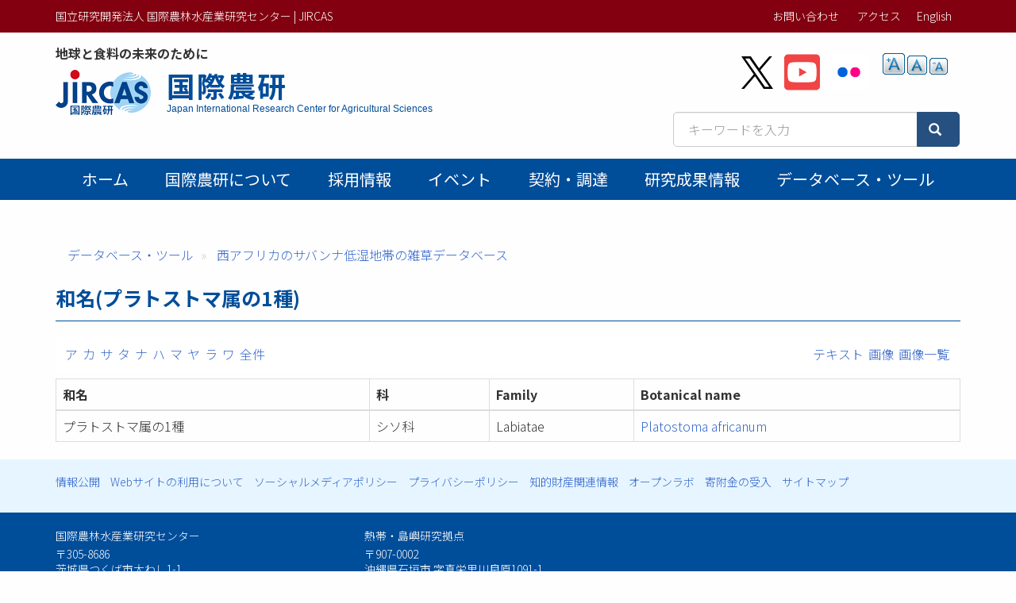

--- FILE ---
content_type: text/html; charset=UTF-8
request_url: https://www.jircas.go.jp/ja/database/ghana/name_jp/3306
body_size: 25829
content:
<!DOCTYPE html>
<html  lang="ja" dir="ltr" prefix="content: http://purl.org/rss/1.0/modules/content/  dc: http://purl.org/dc/terms/  foaf: http://xmlns.com/foaf/0.1/  og: http://ogp.me/ns#  rdfs: http://www.w3.org/2000/01/rdf-schema#  schema: http://schema.org/  sioc: http://rdfs.org/sioc/ns#  sioct: http://rdfs.org/sioc/types#  skos: http://www.w3.org/2004/02/skos/core#  xsd: http://www.w3.org/2001/XMLSchema# ">
  <head>
    <meta charset="utf-8" />
<script async src="https://www.googletagmanager.com/gtag/js?id=G-ZTTDYVVMF4"></script>
<script>window.dataLayer = window.dataLayer || [];function gtag(){dataLayer.push(arguments)};gtag("js", new Date());gtag("set", "developer_id.dMDhkMT", true);gtag("config", "G-ZTTDYVVMF4", {"groups":"default","page_placeholder":"PLACEHOLDER_page_location","allow_ad_personalization_signals":false});</script>
<link rel="canonical" href="https://www.jircas.go.jp/ja/database/ghana/name_jp/3306" />
<link rel="icon" href="/themes/custom/jircas/favicon.ico" />
<meta name="MobileOptimized" content="width" />
<meta name="HandheldFriendly" content="true" />
<meta name="viewport" content="width=device-width, initial-scale=1.0" />
<script type="application/ld+json">{
    "@context": "https://schema.org",
    "@graph": [
        {
            "@type": "WebPage",
            "breadcrumb": {
                "@type": "BreadcrumbList",
                "itemListElement": [
                    {
                        "@type": "ListItem",
                        "position": 1,
                        "name": "データベース・ツール",
                        "item": "https://www.jircas.go.jp/ja/database"
                    },
                    {
                        "@type": "ListItem",
                        "position": 2,
                        "name": "西アフリカのサバンナ低湿地帯の雑草データベース",
                        "item": "https://www.jircas.go.jp/ja/database/db06"
                    }
                ]
            }
        }
    ]
}</script>
<script>window.a2a_config=window.a2a_config||{};a2a_config.callbacks=[];a2a_config.overlays=[];a2a_config.templates={};</script>

    <title>和名 | 国立研究開発法人 国際農林水産業研究センター | JIRCAS</title>
    <link rel="stylesheet" media="all" href="/core/modules/system/css/components/align.module.css?t8dd0n" />
<link rel="stylesheet" media="all" href="/core/modules/system/css/components/fieldgroup.module.css?t8dd0n" />
<link rel="stylesheet" media="all" href="/core/modules/system/css/components/container-inline.module.css?t8dd0n" />
<link rel="stylesheet" media="all" href="/core/modules/system/css/components/clearfix.module.css?t8dd0n" />
<link rel="stylesheet" media="all" href="/core/modules/system/css/components/details.module.css?t8dd0n" />
<link rel="stylesheet" media="all" href="/core/modules/system/css/components/hidden.module.css?t8dd0n" />
<link rel="stylesheet" media="all" href="/core/modules/system/css/components/item-list.module.css?t8dd0n" />
<link rel="stylesheet" media="all" href="/core/modules/system/css/components/js.module.css?t8dd0n" />
<link rel="stylesheet" media="all" href="/core/modules/system/css/components/nowrap.module.css?t8dd0n" />
<link rel="stylesheet" media="all" href="/core/modules/system/css/components/position-container.module.css?t8dd0n" />
<link rel="stylesheet" media="all" href="/core/modules/system/css/components/reset-appearance.module.css?t8dd0n" />
<link rel="stylesheet" media="all" href="/core/modules/system/css/components/resize.module.css?t8dd0n" />
<link rel="stylesheet" media="all" href="/core/modules/system/css/components/system-status-counter.css?t8dd0n" />
<link rel="stylesheet" media="all" href="/core/modules/system/css/components/system-status-report-counters.css?t8dd0n" />
<link rel="stylesheet" media="all" href="/core/modules/system/css/components/system-status-report-general-info.css?t8dd0n" />
<link rel="stylesheet" media="all" href="/core/modules/system/css/components/tablesort.module.css?t8dd0n" />
<link rel="stylesheet" media="all" href="/core/modules/views/css/views.module.css?t8dd0n" />
<link rel="stylesheet" media="all" href="/modules/contrib/addtoany/css/addtoany.css?t8dd0n" />
<link rel="stylesheet" media="all" href="/modules/contrib/colorbox/styles/default/colorbox_style.css?t8dd0n" />
<link rel="stylesheet" media="all" href="/modules/contrib/extlink/extlink.css?t8dd0n" />
<link rel="stylesheet" media="all" href="/modules/contrib/text_resize/css/text_resize.css?t8dd0n" />
<link rel="stylesheet" media="all" href="/modules/contrib/webform/modules/webform_bootstrap/css/webform_bootstrap.css?t8dd0n" />
<link rel="stylesheet" media="all" href="/themes/custom/jircas/css/style.css?t8dd0n" />
<link rel="stylesheet" media="print" href="/themes/custom/jircas/css/print.css?t8dd0n" />
<link rel="stylesheet" media="all" href="//fonts.googleapis.com/earlyaccess/notosansjp.css" />

    
  </head>
  <body class="path-database has-glyphicons">
    <a href="#main-content" class="visually-hidden focusable skip-link">
      メインコンテンツに移動
    </a>
    
      <div class="dialog-off-canvas-main-canvas" data-off-canvas-main-canvas>
    <div class="wrap-content content-ja">


          <header id="navbar" role="banner">

      <div class="header-top">
        <div class="container">
                                <button type="button" class="navbar-toggle" data-toggle="collapse" data-target="#navbar-collapse">
              <span class="sr-only">Toggle navigation</span>
              <span class="icon-bar"></span>
              <span class="icon-bar"></span>
              <span class="icon-bar"></span>
            </button>
                   
          <div class="row">
            <div class="hidden-xs col-sm-12 col-md-6">国立研究開発法人 国際農林水産業研究センター | JIRCAS</div>
            <div class="col-sm-12 col-md-6">           
                                                                <div class="region region-top-bar">
    <nav role="navigation" aria-labelledby="block-menu-topbar-menu" id="block-menu-topbar">
            
  <h2 class="visually-hidden" id="block-menu-topbar-menu">トップメニューバー</h2>
  

        
      <ul class="menu menu--menu-top-bar list-inline">
                      <li class="first">
                                        <a href="/ja/form" data-drupal-link-system-path="taxonomy/term/21">お問い合わせ</a>
              </li>
                      <li class="last">
                                        <a href="/ja/access" data-drupal-link-system-path="taxonomy/term/20">アクセス</a>
              </li>
        </ul>
  

  </nav>
<section class="language-switcher-language-url block block-language block-language-blocklanguage-content clearfix" id="block-lang-switch" role="navigation">
  
    

      <ul class="links"><li hreflang="en" data-drupal-link-system-path="database/ghana/name_jp/3306" class="en"><a href="/en/database/ghana/name_jp/3306" class="language-link" hreflang="en" data-drupal-link-system-path="database/ghana/name_jp/3306">English</a></li><li hreflang="lo" data-drupal-link-system-path="database/ghana/name_jp/3306" class="lo"><a href="/lo/database/ghana/name_jp/3306" class="language-link" hreflang="lo" data-drupal-link-system-path="database/ghana/name_jp/3306">Laothian</a></li></ul>
  </section>


  </div>

                                          </div>
          </div>
        </div>
      </div>

      <div class="container">
        <div class="row">
          <div class="col-md-7">
            <div class="navbar-header">
                <div class="region region-navigation">
    <p class="site-slogan">地球と食料の未来のために</p>
<div class="navbar-header">
<a href="/ja" title="ホーム">

  <div class="media">
    <div class="media-left">
      <img class="site-logo" src="/themes/custom/jircas/images/logo_ja.png" alt="ホーム" height="58">
    </div>
    <div class="media-body">
      <h1 class="site-title-header">国際農研</h1>
      <p class="site-title-subheader">Japan International Research Center for Agricultural Sciences</p>
    </div>
  </div>
</a>
</div>

  </div>

            </div>
          </div>
          <div class="col-md-5">
              <div class="region region-header-second">
    <section id="block-sns-buttons" class="block block-fixed-block-content block-fixed-block-contentsns-buttons clearfix">
  
    

      
            <div class="field field--name-body field--type-text-with-summary field--label-hidden field--item"><ul class="list-inline my-4">
	<li><a href="https://x.com/jircas_direct" rel="noopener noreferrer" target="_blank"><img height="45" src="/themes/custom/jircas/images/icon_x-black.svg" width="40" /></a></li>
	<li><a href="https://www.youtube.com/c/JircasGoJp" rel="noopener noreferrer" target="_blank"><img height="50" src="/themes/custom/jircas/images/icon_youtube.svg" width="45" /></a></li>
	<li><a href="https://www.flickr.com/jircas" rel="noopener noreferrer" target="_blank"><img height="50" src="/themes/custom/jircas/images/icon_flickr.svg" width="45" /></a></li>
</ul>
</div>
      
  </section>

<section id="block-text-resize" class="hidden-xs hidden-sm block block-text-resize block-text-resize-block clearfix">
  
    

      <div class="content"><a href="javascript:;" class="changer" id="text_resize_decrease"><sup>-</sup>A</a> <a href="javascript:;" class="changer" id="text_resize_reset">A</a> <a href="javascript:;" class="changer" id="text_resize_increase"><sup>+</sup>A</a><div id="text_resize_clear"></div></div>

  </section>


  </div>

              <div class="region region-search-box">
    <section id="block-searchbox-jircas" class="mb-4 pull-right block block-fixed-block-content block-fixed-block-contentsearchbox-jircas clearfix">
  
    

      
            <div class="field field--name-body field--type-text-with-summary field--label-hidden field--item"><form accept-charset="UTF-8" action="/ja/pagesearch" data-once="form-updated" method="get">
<div class="input-group"><input class="form-text form-control" data-drupal-selector="edit-kywd" id="edit-kywd--2" maxlength="128" name="kywd" placeholder="キーワードを入力" size="30" tabindex="-1" type="text" value="" /><span class="input-group-btn "><button class="button js-form-submit form-submit btn-primary btn icon-before" data-drupal-selector="edit-submit-search-metadata-2" id="edit-submit-search-metadata--2" tabindex="-1" type="submit" value="検索"><span class="icon glyphicon glyphicon-search" aria-hidden="true"></span></button></span></div>
</form>
</div>
      
  </section>


  </div>

          </div>
        </div>
      </div>

                    <div id="navbar-collapse" class="gnav navbar-collapse collapse">
          <div class="container">
              <div class="region region-navigation-collapsible">
    <nav role="navigation" aria-labelledby="block-main-menu-menu" id="block-main-menu">
            
  <h2 class="visually-hidden" id="block-main-menu-menu">Main menu</h2>
  

        




      <ul class="menu menu--main nav navbar-nav">
                            <li class="first">
                                        <a href="/ja" data-drupal-link-system-path="&lt;front&gt;">ホーム</a>
              </li>
                                  <li>
                                        <a href="/ja/about/jircas" data-drupal-link-system-path="node/434">国際農研について</a>
              </li>
                                  <li>
                                        <a href="/ja/recruitment" data-drupal-link-system-path="recruitment">採用情報</a>
              </li>
                                  <li>
                                        <a href="/ja/event" data-drupal-link-system-path="event">イベント</a>
              </li>
                                  <li>
                                        <a href="/ja/procurement" data-drupal-link-system-path="procurement">契約・調達</a>
              </li>
                                  <li>
                                        <a href="/ja/publication/research_results/list" data-drupal-link-system-path="publication/research_results/list">研究成果情報</a>
              </li>
                                                                                                    <li>
                                        <a href="/ja/database" data-drupal-link-system-path="database">データベース・ツール</a>
              </li>
                                    </ul>
  


  </nav>

  </div>

          </div>
        </div>
          </header>
  


  <div role="main" class="main-container container js-quickedit-main-content">
                    <div class="region region-page-header">
    <div data-drupal-messages-fallback class="hidden"></div>
    <ol class="breadcrumb">
          <li >
                  <a href="/ja/database">データベース・ツール</a>
              </li>
          <li >
                  <a href="/ja/database/db06">西アフリカのサバンナ低湿地帯の雑草データベース</a>
              </li>
      </ol>


  </div>

          
    <div class="row">

            
                  <section class="col-sm-12">

                
                          <a id="main-content"></a>
            <div class="region region-content">
        <h1 class="page-header">和名(プラトストマ属の1種)</h1>

  <div class="views-element-container form-group"><div class="view view-plants-savanna-family view-id-plants_savanna_family view-display-id-page_9 js-view-dom-id-4fffff2801fbc60c351a87bf83e7375270e647fdf96c97329f631043ac762e3c">
  
    
      <div class="view-header">
      <div class="db-az"><div class="row"><div class="col-sm-6"><a href="/database/ghana/name_jp/index/ア">ア</a><a href="/database/ghana/name_jp/index/カ">カ</a><a href="/database/ghana/name_jp/index/サ">サ</a><a href="/database/ghana/name_jp/index/タ">タ</a><a href="/database/ghana/name_jp/index/ナ">ナ</a><a href="/database/ghana/name_jp/index/ハ">ハ</a><a href="/database/ghana/name_jp/index/マ">マ</a><a href="/database/ghana/name_jp/index/ヤ">ヤ</a><a href="/database/ghana/name_jp/index/ラ">ラ</a><a href="/database/ghana/name_jp/index/ワ">ワ</a><a href="/database/ghana/name_jp">全件</a></div><div class="col-sm-6"><span class="pull-right"><a href="/database/ghana/name_jp/index/ ">テキスト</a><a href="/database/ghana/name_jp_image/index/ ">画像</a><a href="/database/ghana/name_jp_images/index/ ">画像一覧</a></span></div></div></div>
    </div>
      
      <div class="view-content">
      

<table class="table table-bordered cols-4">
        <thead>
      <tr>
                                                  <th id="view-field-db-ghana-item-name-jp-table-column" class="views-field views-field-field-db-ghana-item-name-jp" scope="col">和名</th>
                                                  <th id="view-field-db-ghana-family-ja-table-column" class="views-field views-field-field-db-ghana-family-ja" scope="col">科</th>
                                                  <th id="view-name-table-column" class="views-field views-field-name" scope="col">Family</th>
                                                  <th id="view-field-db-item-name-table-column" class="views-field views-field-field-db-item-name" scope="col">Botanical name</th>
              </tr>
    </thead>
    <tbody>
          <tr>
                                                                                        <td headers="view-field-db-ghana-item-name-jp-table-column" class="views-field views-field-field-db-ghana-item-name-jp">プラトストマ属の1種          </td>
                                                                                        <td headers="view-field-db-ghana-family-ja-table-column" class="views-field views-field-field-db-ghana-family-ja">シソ科          </td>
                                                                                        <td headers="view-name-table-column" class="views-field views-field-name">Labiatae          </td>
                                                                                        <td headers="view-field-db-item-name-table-column" class="views-field views-field-field-db-item-name"><a href="/ja/database/ghana/platostoma_africanum" hreflang="ja">Platostoma africanum</a>          </td>
              </tr>
      </tbody>
</table>


    </div>
  
      
          </div>
</div>


  </div>

          
              </section>

                </div>
  </div>

</div><!-- .wrap-content -->

<footer class="footer">
	<div class="footer-top">
    <div class="container">
        <div class="region region-footer-top">
    <nav role="navigation" aria-labelledby="block-menu-footer-menu" id="block-menu-footer">
            
  <h2 class="visually-hidden" id="block-menu-footer-menu">フッターメニュー</h2>
  

        
      <ul class="menu menu--menu-footer-sitemap list-inline">
                      <li class="first">
                                        <a href="/ja/disclosure" data-drupal-link-system-path="node/10174">情報公開</a>
              </li>
                      <li>
                                        <a href="/ja/about/guide" data-drupal-link-system-path="node/424">Webサイトの利用について</a>
              </li>
                      <li>
                                        <a href="/ja/law/sns_policy" data-drupal-link-system-path="node/22760">ソーシャルメディアポリシー</a>
              </li>
                      <li>
                                        <a href="/ja/about/privacy" data-drupal-link-system-path="node/4014">プライバシーポリシー</a>
              </li>
                      <li>
                                        <a href="/ja/patent" data-drupal-link-system-path="node/6353">知的財産関連情報</a>
              </li>
                      <li>
                                        <a href="/ja/relations/openlab" data-drupal-link-system-path="node/10034">オープンラボ</a>
              </li>
                      <li>
                                        <a href="/ja/relations/contribute" data-drupal-link-system-path="node/6320">寄附金の受入</a>
              </li>
                      <li class="last">
                                        <a href="/ja/sitemap" data-drupal-link-system-path="node/3999">サイトマップ</a>
              </li>
        </ul>
  

  </nav>

  </div>

		</div>
	</div>
	<div class="footer-middle">
    <div class="container">  <div class="region region-footer-middle">
    <section id="block-address" class="block block-fixed-block-content block-fixed-block-contentaddress clearfix">
  
    

      
            <div class="field field--name-body field--type-text-with-summary field--label-hidden field--item"><div class="row small">
<div class="col-sm-4">
<p style="margin: 0 0 4px;">国際農林水産業研究センター</p>
〒305-8686<br />
茨城県つくば市大わし1-1<br />
Tel. 029-838-6313<br />
Fax. 029-838-6316</div>

<div class="col-sm-5">
<p style="margin: 0 0 4px;">熱帯・島嶼研究拠点</p>
〒907-0002<br />
沖縄県石垣市 字真栄里川良原1091-1<br />
Tel. 0980-82-2306<br />
Fax. 0980-82-0614</div>
</div>
</div>
      
  </section>


  </div>
</div>
	</div>
    <div class="footer-copyright text-center">
    <div class=" container"><span class="sm-block">©2026
    JIRCAS.
        <a href="/about/guide">Some rights reserved.</a></span> <span class="sm-block">法人番号 7050005005215</span>
        </div>
  </div>
</footer>

  </div>

    
    <script type="application/json" data-drupal-selector="drupal-settings-json">{"path":{"baseUrl":"\/","pathPrefix":"ja\/","currentPath":"database\/ghana\/name_jp\/3306","currentPathIsAdmin":false,"isFront":false,"currentLanguage":"ja"},"pluralDelimiter":"\u0003","suppressDeprecationErrors":true,"colorbox":{"opacity":"0.85","current":"{current} \/ {total}","previous":"\u00ab Prev","next":"Next \u00bb","close":"Close","maxWidth":"98%","maxHeight":"98%","fixed":true,"mobiledetect":true,"mobiledevicewidth":"480px"},"google_analytics":{"account":"G-ZTTDYVVMF4","trackOutbound":true,"trackMailto":true,"trackTel":true,"trackDownload":true,"trackDownloadExtensions":"7z|aac|arc|arj|asf|asx|avi|bin|csv|doc(x|m)?|dot(x|m)?|exe|flv|gif|gz|gzip|hqx|jar|jpe?g|js|mp(2|3|4|e?g)|mov(ie)?|msi|msp|pdf|phps|png|ppt(x|m)?|pot(x|m)?|pps(x|m)?|ppam|sld(x|m)?|thmx|qtm?|ra(m|r)?|sea|sit|tar|tgz|torrent|txt|wav|wma|wmv|wpd|xls(x|m|b)?|xlt(x|m)|xlam|xml|z|zip","trackColorbox":true},"data":{"extlink":{"extTarget":true,"extTargetNoOverride":true,"extNofollow":false,"extNoreferrer":true,"extFollowNoOverride":false,"extClass":"ext","extLabel":"(link is external)","extImgClass":false,"extSubdomains":false,"extExclude":"","extInclude":"","extCssExclude":"","extCssExplicit":"","extAlert":false,"extAlertText":"This link will take you to an external web site. We are not responsible for their content.","mailtoClass":"mailto","mailtoLabel":"(link sends email)","extUseFontAwesome":false,"extIconPlacement":"append","extFaLinkClasses":"fa fa-external-link","extFaMailtoClasses":"fa fa-envelope-o","whitelistedDomains":[]}},"bootstrap":{"forms_has_error_value_toggle":1,"modal_animation":1,"modal_backdrop":"true","modal_focus_input":1,"modal_keyboard":1,"modal_select_text":1,"modal_show":1,"modal_size":"","popover_enabled":1,"popover_animation":1,"popover_auto_close":1,"popover_container":"body","popover_content":"","popover_delay":"0","popover_html":0,"popover_placement":"right","popover_selector":"","popover_title":"","popover_trigger":"click","tooltip_enabled":1,"tooltip_animation":1,"tooltip_container":"body","tooltip_delay":"0","tooltip_html":0,"tooltip_placement":"auto left","tooltip_selector":"","tooltip_trigger":"hover"},"text_resize":{"text_resize_scope":"body","text_resize_minimum":12,"text_resize_maximum":25,"text_resize_line_height_allow":false,"text_resize_line_height_min":16,"text_resize_line_height_max":36},"csp":{"nonce":"l_yXrWz3oyPOmkDivbAF0Q"},"user":{"uid":0,"permissionsHash":"eec42f37a9b5ea8532f4ff893b0fdb42c16894a93e723274ba1f3d4cd253e4fc"}}</script>
<script src="/core/assets/vendor/jquery/jquery.min.js?v=3.7.1"></script>
<script src="/core/assets/vendor/underscore/underscore-min.js?v=1.13.7"></script>
<script src="/core/assets/vendor/once/once.min.js?v=1.0.1"></script>
<script src="/sites/default/files/languages/ja_LyhmMlRudw6BWoE8mvc6F4jcqSU13YkxEXqGw6Yu3zg.js?t8dd0n"></script>
<script src="/core/misc/drupalSettingsLoader.js?v=10.5.6"></script>
<script src="/core/misc/drupal.js?v=10.5.6"></script>
<script src="/core/misc/drupal.init.js?v=10.5.6"></script>
<script src="https://static.addtoany.com/menu/page.js" async></script>
<script src="/modules/contrib/addtoany/js/addtoany.js?v=10.5.6"></script>
<script src="/themes/custom/jircas/bootstrap/assets/javascripts/bootstrap/affix.js?t8dd0n"></script>
<script src="/themes/custom/jircas/bootstrap/assets/javascripts/bootstrap/alert.js?t8dd0n"></script>
<script src="/themes/custom/jircas/bootstrap/assets/javascripts/bootstrap/button.js?t8dd0n"></script>
<script src="/themes/custom/jircas/bootstrap/assets/javascripts/bootstrap/carousel.js?t8dd0n"></script>
<script src="/themes/custom/jircas/bootstrap/assets/javascripts/bootstrap/collapse.js?t8dd0n"></script>
<script src="/themes/custom/jircas/bootstrap/assets/javascripts/bootstrap/dropdown.js?t8dd0n"></script>
<script src="/themes/custom/jircas/bootstrap/assets/javascripts/bootstrap/modal.js?t8dd0n"></script>
<script src="/themes/custom/jircas/bootstrap/assets/javascripts/bootstrap/tooltip.js?t8dd0n"></script>
<script src="/themes/custom/jircas/bootstrap/assets/javascripts/bootstrap/popover.js?t8dd0n"></script>
<script src="/themes/custom/jircas/bootstrap/assets/javascripts/bootstrap/scrollspy.js?t8dd0n"></script>
<script src="/themes/custom/jircas/bootstrap/assets/javascripts/bootstrap/tab.js?t8dd0n"></script>
<script src="/themes/custom/jircas/bootstrap/assets/javascripts/bootstrap/transition.js?t8dd0n"></script>
<script src="/themes/custom/jircas/js/jquery.matchHeight-min.js?t8dd0n"></script>
<script src="/themes/custom/jircas/js/script.js?t8dd0n"></script>
<script src="/themes/contrib/bootstrap/js/drupal.bootstrap.js?t8dd0n"></script>
<script src="/themes/contrib/bootstrap/js/attributes.js?t8dd0n"></script>
<script src="/themes/contrib/bootstrap/js/theme.js?t8dd0n"></script>
<script src="/themes/contrib/bootstrap/js/popover.js?t8dd0n"></script>
<script src="/themes/contrib/bootstrap/js/tooltip.js?t8dd0n"></script>
<script src="/modules/contrib/colorbox/js/colorbox.js?v=10.5.6"></script>
<script src="/modules/contrib/colorbox/styles/default/colorbox_style.js?v=10.5.6"></script>
<script src="/libraries/colorbox/jquery.colorbox-min.js?v=10.5.6"></script>
<script src="/modules/contrib/colorbox_inline/js/colorbox_inline.js?t8dd0n"></script>
<script src="/modules/contrib/extlink/extlink.js?v=10.5.6"></script>
<script src="/modules/contrib/google_analytics/js/google_analytics.js?v=10.5.6"></script>
<script src="/modules/custom/meta_datetime/js/meta_datetime.js?v=1.x"></script>
<script src="/modules/contrib/text_resize/js/text_resize.js?t8dd0n"></script>
<script src="/modules/contrib/webform/js/webform.behaviors.js?v=10.5.6"></script>
<script src="/core/misc/states.js?v=10.5.6"></script>
<script src="/themes/contrib/bootstrap/js/misc/states.js?t8dd0n"></script>
<script src="/modules/contrib/webform/js/webform.states.js?v=10.5.6"></script>
<script src="/modules/contrib/webform/modules/webform_bootstrap/js/webform_bootstrap.states.js?v=10.5.6"></script>

  </body>
</html>
